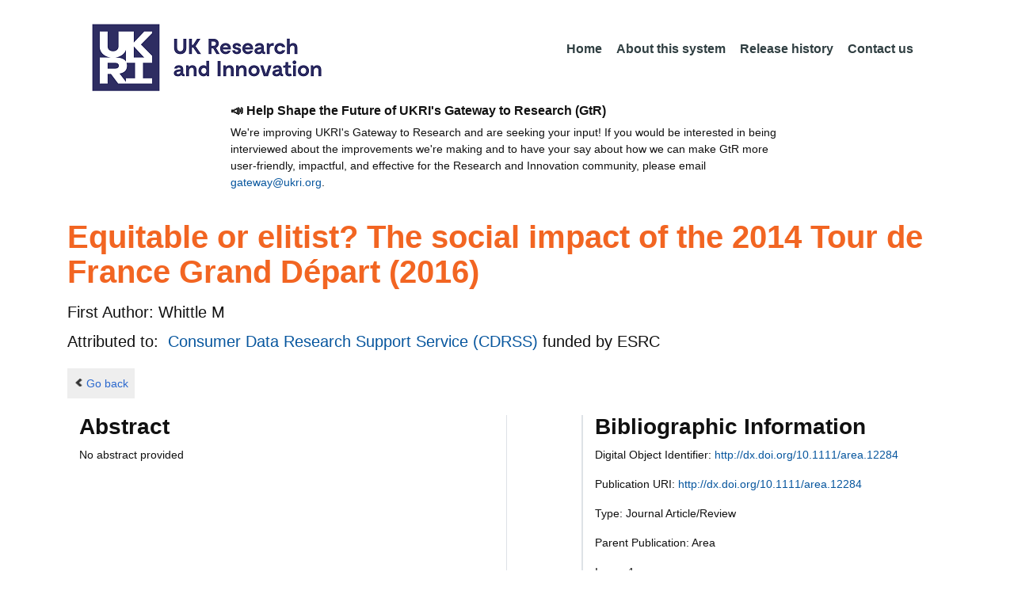

--- FILE ---
content_type: text/html;charset=UTF-8
request_url: https://gtr.ukri.org/publication/overview?outcomeid=5e3d6fc269f076.45454500&projectref=ES/L011891/1
body_size: 17392
content:













<!DOCTYPE html>
<html lang="en" xmlns="http://www.w3.org/1999/xhtml">
<head>
    <title>GtR</title>
    

    <!--  Some descriptive Fields -->
    <meta charset="UTF-8" />
    <meta name="title" content="Gateway to Research (GtR) -  Explore publicly funded research" />
    <meta name="description" content="The Gateway to Research: UKRI portal onto publically funded research"/>
    <meta name="keywords" content="GtR, Gateway to Research, ukri.org, UKRI GtR, Research Portal, Public Funding"/>
    <meta name="author" content="UKRI"/>
    <meta name="publisher" content="UKRI, Polaris House, North Star Avenue, Swindon, SN2 1ET"/>
    <meta name="language" content="en" />
    <meta name="version" content="4.0.0"/>
    <meta http-equiv="X-UA-Compatible" content="IE=edge" />

    <!-- Added to allow access to the GtR data in Google search console. -->
    <meta name="google-site-verification" content="Fwg6zce-Z_fMe0dNr6O5V1QeEcMPXCoFxF-iOvMxpYc" />

    <link rel="icon" href="/resources/img/ukri-favicon-96x96.png" itemprop="image">
    <meta http-equiv="Cache-Control" content="no-cache, no-store, must-revalidate" />
    <meta http-equiv="Pragma" content="no-cache" />
    <meta http-equiv="Expires" content="0" />
    
    <script src="/resources/lib/html5shiv.js?v=95"></script>
    <script src="/resources/js/respond.min.js?v=95"></script>
    
    <!--  These are useful for mobile phones -->
    <link href="/resources/img/ukri-apple-icon-120x120.png" rel="apple-touch-icon" sizes="120x120" />
    <link href="/resources/img/ukri-apple-icon-152x152.png" rel="apple-touch-icon" sizes="152x152" />
    <link href="/resources/img/ukri-apple-icon-180x180.png" rel="apple-touch-icon" sizes="180x180" />    
    <link href="/resources/img/cropped-ukri-site-icon-180x180" rel="apple-touch-icon"  />
    
    <!--  Useful for Mobile Responsive onl-->
    <meta name="viewport" content="width=device-width, initial-scale=1, maximum-scale=5.0, minimum-scale=0.5, user-scalable=yes" />

    <!--   Style Sheets -->

    <link href="/webjars/bootstrap/css/bootstrap.min.css?v=95" rel="stylesheet" media="screen" />
    <link href="/resources/lib/bootstrap/css/bootstrap_override.css?v=95" rel="stylesheet" media="screen" />
    <link href="/resources/css/style.css?v=95" rel="stylesheet" media="screen" />


    <link href="/resources/css/jstree/jstreestyle.css?v=95" rel="stylesheet" media="screen" />
    <link rel="stylesheet" href="/resources/css/font-awesome.min.css?v=95"  rel="stylesheet" media="screen">

    <link href="/webjars/jquery-ui/jquery-ui.min.css?v=95" rel="stylesheet" media="screen" />
    <link href="/resources/css/jquery-ui_override.css?v=95" rel="stylesheet" media="screen" />


    <script type="text/javascript" src="/webjars/jquery/jquery.min.js?v=95"></script>
    <script type="text/javascript" src="/webjars/jquery-ui/jquery-ui.min.js?v=95"></script>
    <script type="text/javascript" src="/resources/lib/jquery.validate.js?v=95"></script>
    <script type="text/javascript" src="/resources/lib/jquery.format-1.3.js?v=95"></script>
    <script type="text/javascript" src="/webjars/bootstrap/js/bootstrap.min.js?v=95"></script>
    <script src="https://unpkg.com/tether@1.2.4/dist/js/tether.min.js"></script>
    <script  type="text/javascript" src="/webjars/angularjs/angular.min.js?v=95"></script>
    <script  type="text/javascript" src="/webjars/angularjs/angular-resource.min.js?v=95" ></script>
    <script  type="text/javascript" src="/webjars/angularjs/angular-route.min.js?v=95" ></script>
    <script  type="text/javascript" src="/webjars/angularjs/angular-sanitize.min.js?v=95"></script>  
    <script  type="text/javascript" src="/resources/js/app/configdata/outcometype.js?v=95" ></script>    
    <script  type="text/javascript" src="/resources/js/app/controllers/outcomecontroller.js?v=95" ></script>
    <script  type="text/javascript" src="/resources/js/app/controllers/searchheadcontroller.js?v=95" ></script>
    <script  type="text/javascript" src="/resources/js/app/controllers/filtercontroller.js?v=95" ></script>
    <script  type="text/javascript" src="/resources/js/app/controllers/classificationtabcontroller.js?v=95" ></script> 
    <script  type="text/javascript" src="/resources/js/app/controllers/classificationcontroller.js?v=95" ></script> 
    <script  type="text/javascript" src="/resources/js/jstree.min_gtr.js?v=95" ></script>
        
    <script type="text/javascript">
        function goBack() {
            window.history.back();
        }
    
        function searchAll() {
            let x=document.getElementById("term");
            document.getElementById("term").value = "*";
            document.getElementById("search-submit").click();
        }

        /*this will enable the sub nav to be sticky.
         - set the cookie to the selected tab value.
         */
        function setSelectedTab(tabname) {
            if (tabname === "publications")
                document.cookie="projectSubTab="+tabname;
        }

        $(document).ready(function(){
            /*
            this will enable the sub nav to be sticky.
            - on reload if the cookie = publications - select the tab
            */
            if (document.cookie.includes("projectSubTab=publications"))
                $('#tabPublicationsLink').click();

             $('#search-submit').click(function (e) {
                 if ($('#term').val() == "") {
                     e.preventDefault();
                 }
             })
        });
            
    </script>   
       
    <script  type="text/javascript" src="/resources/js/app/gtrapp.js?v=95" ></script>      

    <script type="text/javascript" src="/resources/js/google-tag-manager-setup.js?v=95"></script>
 
</head>

<body class="content gtr-body d-flex flex-column" ng-app="gtrApp" >

<!-- Google Tag Manager (noscript) -->
<noscript><iframe src="https://www.googletagmanager.com/ns.html?id=GTM-KLN9HHB" height="0" width="0" style="display:none;visibility:hidden"></iframe></noscript>
<!-- End Google Tag Manager (noscript) --> 

<header>
    <nav class="container navbar navbar-expand-lg">
        <div id="titleblock">
            <div class="col-12" >
                <a class="navbar-brand" href="https://www.ukri.org/">
                    <img class="navbar-img" src="/resources/img/ukrilogo.png?" alt="UKRI Logo (press to go to the UKRI home page)" />
                </a>
                <button class="navbar-toggler navbar-light bg-light mr-auto" type="button" data-toggle="collapse" data-target="#navbarContent" aria-controls="navbarContent" aria-expanded="false" aria-label="Toggle navigation">
                    <span class="navbar-toggler-icon"></span>
                </button>
            </div>
        </div> <!--  row -->
        <div class="col-lg-8"> 
                <div class="collapse navbar-collapse" id="navbarContent">
                    <ul id="navPrimary" class="navheadmenu navbar-nav ml-auto">
                        <li class="nav-item active"><a class="nav-link" href="/">Home</a></li>
                        <li class="nav-item"><a class="nav-link" href="/resources/about.html">About this system</a></li>
                        <li class="nav-item"><a class="nav-link" href="/resources/releasehistory.html">Release history</a></li>
                        <li class="nav-item"><a class="nav-link" href="/resources/contact.html">Contact us</a></li>
                    </ul>
                </div>
            </div>

    </nav>
    <div class="container">
        <div class="row justify-content-md-center">
            <div class="col-8">        
                <p class="pl-3 h6 font-weight-bold">📣 Help Shape the Future of UKRI's Gateway to Research (GtR)</p>
                <p class="pl-3">
                    We're improving UKRI's Gateway to Research and are seeking your input!
                    If you would be interested in being interviewed about the improvements
                    we're making and to have your say about how we can make GtR more user-friendly,
                    impactful, and effective for the Research and Innovation community,
                    please email <a href="mailto:gateway@ukri.org">gateway@ukri.org</a>.                    
                </p>
            </div>
        </div>
    </div>
</header>
  
 

<script>

$(document).ready(function(){
	
	var txt = ""
	   , charCount = txt.length
	  , wordCount = txt.replace( /[^\w ]/g, "" ).split( /\s+/ ).length;

	var showAll = $('<a href="#" class="clamp-toggle"></a>');
    
    if ("Journal Article/Review"=="Book Chapter" && charCount > 53)
    	{
			$(".clamp").after(showAll);
			 showAll.on("click", function (){
			       $(this).prev().toggleClass("unclamp");
			   });
    	}	    	
	})();
	
</script>




<article id="gtrArticle">
    <header>
        <div id="title-wrapper" class="container">
            <div class="row">
                <div id="detail-wrapper" class="col-12">
                    <div class="row">
                        <div id="detail-title" class="col">  <!-- <div id="detail-title" class="clamp clamp-3"> -->
                            <p></p>
                            <h1 id="title" class="gtr-pub-title">
                                    
                                            
                                        
                                            Equitable or elitist? The social impact of the 2014 Tour de France Grand D&eacute;part
                                            
                                                (2016)
                                            
                                        
                                    
                            </h1>
                        </div>
                    </div>
                    <div class="row">
                        <div id="detail-title"  class="col">
                            <div id="author" class="gtr-proj-org">
                                <strong>First Author:</strong>
                                
                                    Whittle M
                                
                            </div>
                            
                            <div class="gtr-proj-org">
                                Attributed to:&nbsp;
                            
	                            
		                            <span id="fundedby1">
		                                <a id="fundproj1" href="http://gtr.ukri.org/projects?ref=ES/L011891/1">
		                                    Consumer Data Research Support Service (CDRSS)
		                                </a>
		                                funded by
		                                <b id="funder1">ESRC</b><br/>
		                            </span>
		                            
                                
                            </div>    
                        </div>
                    </div>
                </div>
            </div>
        </div>
    </header>

    <nav id="gtr-back"  class="container">
        <div class="row">
            <div class="col">
                <a href="javascript:void(0);" onclick="goBack()" class="btn-default btn-back" role="button"><span class="icon-chevron-left"></span>Go back</a>
            </div>
        </div>
    </nav>


    <section class="gtr-search-container">
        <section id="gtr-search-result-container">
            <div class="container">
                <div class="row">
                    <div class="col-lg-6 col-md-6 col-sm-6 col-xs-12 border-right">
                        <div id="Abstract" class="col">
                                
                                <h3 class="gtr-section-headers"><strong>Abstract</strong></h3>
                                
                                <p id="abstract">No abstract provided</p>
                            </div>
                        </div>
                        <div class="col-lg-1 col-md-1 col-sm-1 border-right"></div>
                        <div class="col-lg-5 col-md-5 col-sm-5 col-xs-12 border-left">
                            <div id="bibliographic-information">
                                <h3 class="gtr-section-headers"><strong>Bibliographic Information</strong></h3>
                                
                                    <p id="doi">Digital Object Identifier:
                                        <a href='http://dx.doi.org/10.1111/area.12284' target='_blank'>http://dx.doi.org/10.1111/area.12284</a>
                                    </p>
                                
                                
                                
                                    <p id="pub">Publication URI:
                                        <a href='http://dx.doi.org/10.1111/area.12284' target='_blank'>http://dx.doi.org/10.1111/area.12284</a>
                                    </p>
                                
                                
                                    <p id='type'>Type: Journal Article/Review</p>
                                
                                
                                
                                    <p id='parentpub'>Parent Publication: Area</p>
                                
                                
                                    <p id='issue'>Issue: 1</p>
                                
                                
                                
                                
                                <!--  if it's a chapter and the chapter title is not empty display the chapter title here and the publication title in the bibliography -->
                                
                                        
                                    
                                        
                                    
                                
                                
                                
                                
                                
                                
                            </div>
                        </div>
                    </div>
                </div>

        </section>
    </section>
 
</article>
<section class="container-fluid flex-grow">
</section>
<footer class="mt-4">
    <div class="container">
        <div class="row">
            <div class="col-lg-4">  
                <div class="widget">
                    <h5 class="widgetheading">Data</h5>
                    <p><a href="https://www.ukri.org/publications/gateway-to-research-guide/a-guide-to-gateway-to-research/">The Data</a> on this website provides information about publications, people, organisations and outcomes relating to research projects&#160;</p>
                </div>
            </div>
            <div class="col-lg-4">
                <div class="widget">
                     
                     
                    <h5 class="widgetheading">APIs</h5>
                    <p>A set of REST <a href="/resources/api.html">API's</a> enable programmatic access to the data.  Refer to the application programming interfaces
                    <a class="footerlink" href="/resources/gtrapi.html" target="_blank">GtR</a>
                    and <a class="footerlink" href="/resources/gtrapi2.html" target="_blank">GtR-2</a></p>
                </div>
            </div>
            <div class="col-lg-1">
                <div class="widget">
                </div>
                </div>
                
               <div class="col-lg-3">
                <div class="widget">
                    <h5 class="widgetheading">Contact</h5>
                        <p>UKRI Gateway<br />
                            Polaris House<br />
                            Swindon<br />
                            SN2 1ET<br />
                        <a href="mailto:gateway@ukri.org">gateway@ukri.org</a></p>
                </div>
            </div>
        </div>
    </div>
        <div id="sub-footer">
        <div style="width:95%;">
            <div class="row">
                <div class="col-1">
                </div>
                <div class="col-11">
                    <div class="endlinks">
                        
                        
                        
                        <p><a href="https://www.ukri.org/about-us/privacy-notice/">Privacy</a>&#160;| <a href="https://www.ukri.org/terms-of-use/">Terms of Use</a>&#160; | <a href="http://www.nationalarchives.gov.uk/doc/open-government-licence/version/3">OGL</a>
                            <span class="pull-right">Data last updated: 10 Oct 2025</span></p>
                        <div class="credits">&#160;</div>
                    </div>
                </div>
            </div>
        </div>
    </div>
</footer>

<script type="text/javascript" src="https://cc.cdn.civiccomputing.com/9/cookieControl-9.x.min.js"></script>
<script type="text/javascript" src="/resources/js/cookie-control-setup.js?v=95"></script>



</body>
</html>



--- FILE ---
content_type: text/css;charset=UTF-8
request_url: https://gtr.ukri.org/resources/css/jstree/jstreestyle.css?v=95
body_size: 31100
content:
.jstree-node,
.jstree-children,
.jstree-container-ul {
    display: block;
    margin: 0.1em;
    padding: 0;
    list-style-type: none;
    list-style-image: none
}

.jstree-node {
    white-space: nowrap
}

.jstree-anchor {
    display: inline-block;
    color: #000;
    white-space: nowrap;
    padding: 0 4px 0 1px;
    margin: 0;
    vertical-align: top
}

.jstree-anchor:focus {
    outline: 0
}

.jstree-anchor,
.jstree-anchor:link,
.jstree-anchor:visited,
.jstree-anchor:hover,
.jstree-anchor:active {
    text-decoration: none;
    color: inherit
}

.jstree-icon {
    display: inline-block;
    text-decoration: none;
    margin: 0;
    padding: 0;
    vertical-align: top;
    text-align: center
}

.jstree-icon:empty {
    display: inline-block;
    text-decoration: none;
    margin: 0;
    padding: 0;
    vertical-align: top;
    text-align: center
}

.jstree-ocl {
    cursor: pointer
}

.jstree-leaf>.jstree-ocl {
    cursor: default
}

.jstree .jstree-open>.jstree-children {
    display: block
}

.jstree .jstree-closed>.jstree-children,
.jstree .jstree-leaf>.jstree-children {
    display: none
}

.jstree-anchor>.jstree-themeicon {
    margin-right: 2px
}

.jstree-no-icons .jstree-themeicon,
.jstree-anchor>.jstree-themeicon-hidden {
    display: none
}

.jstree-hidden,
.jstree-node.jstree-hidden {
    display: none
}

.jstree-rtl .jstree-anchor {
    padding: 0 1px 0 4px
}

.jstree-rtl .jstree-anchor>.jstree-themeicon {
    margin-left: 2px;
    margin-right: 0
}

.jstree-rtl .jstree-node {
    margin-left: 0
}

.jstree-rtl .jstree-container-ul>.jstree-node {
    margin-right: 0
}

.jstree-wholerow-ul {
    position: relative;
    display: inline-block;
    min-width: 100%
}

.jstree-wholerow-ul .jstree-leaf>.jstree-ocl {
    cursor: pointer
}

.jstree-wholerow-ul .jstree-anchor,
.jstree-wholerow-ul .jstree-icon {
    position: relative
}

.jstree-wholerow-ul .jstree-wholerow {
    width: 100%;
    cursor: pointer;
    position: absolute;
    left: 0;
    -webkit-user-select: none;
    -moz-user-select: none;
    -ms-user-select: none;
    user-select: none
}

.vakata-context {
    display: none
}

.vakata-context,
.vakata-context ul {
    margin: 0;
    padding: 2px;
    position: absolute;
    background: #f5f5f5;
    border: 1px solid #979797;
    box-shadow: 2px 2px 2px #999
}

.vakata-context ul {
    list-style: none;
    left: 100%;
    margin-top: -2.7em;
    margin-left: -4px
}

.vakata-context .vakata-context-right ul {
    left: auto;
    right: 100%;
    margin-left: auto;
    margin-right: -4px
}

.vakata-context li {
    list-style: none
}

.vakata-context li>a {
    display: block;
    padding: 0 2em;
    text-decoration: none;
    width: auto;
    color: #000;
    white-space: nowrap;
    line-height: 2.4em;
    text-shadow: 1px 1px 0 #fff;
    border-radius: 1px
}

.vakata-context li>a:hover {
    position: relative;
}

.vakata-context li>a.vakata-context-parent {
    background-image: url([data-uri]);
    background-position: right center;
    background-repeat: no-repeat
}

/***********************************/
.vakata-context li>a:focus {
    outline: 0
}

.vakata-context .vakata-context-hover>a {
    position: relative;
}

.vakata-context .vakata-context-separator>a,
.vakata-context .vakata-context-separator>a:hover {
    background: #fff;
    border: 0;
    height: 1px;
    min-height: 1px;
    max-height: 1px;
    padding: 0;
    margin: 0 0 0 2.4em;
    text-shadow: 0 0 0 transparent;
    box-shadow: 0 0 0 transparent;
    border-radius: 0
}

.vakata-context .vakata-contextmenu-disabled a,
.vakata-context .vakata-contextmenu-disabled a:hover {
    background-color: transparent;
    border: 0;
    box-shadow: 0 0 0
}

.vakata-context li>a>i {
    text-decoration: none;
    display: inline-block;
    width: 2.4em;
    height: 2.4em;
    background: 0 0;
    margin: 0 0 0 -2em;
    vertical-align: top;
    text-align: center;
    line-height: 2.4em
}

.vakata-context li>a>i:empty {
    width: 2.4em;
    line-height: 2.4em
}

.vakata-context li>a .vakata-contextmenu-sep {
    display: inline-block;
    width: 1px;
    height: 2.4em;
    background: #fff;
    margin: 0 .5em 0 0;
    border-left: 1px solid #e2e3e3
}

.vakata-context .vakata-contextmenu-shortcut {
    font-size: .8em;
    color: silver;
    opacity: .5;
    display: none
}

.vakata-context-rtl ul {
    left: auto;
    right: 100%;
    margin-left: auto;
    margin-right: -4px
}

.vakata-context-rtl li>a.vakata-context-parent {
    background-image: url([data-uri]);
    background-position: left center;
    background-repeat: no-repeat
}

.vakata-context-rtl .vakata-context-separator>a {
    margin: 0 2.4em 0 0;
    border-left: 0;
    border-right: 1px solid #e2e3e3
}

.vakata-context-rtl .vakata-context-left ul {
    right: auto;
    left: 100%;
    margin-left: -4px;
    margin-right: auto
}

.vakata-context-rtl li>a>i {
    margin: 0 -2em 0 0
}

.vakata-context-rtl li>a .vakata-contextmenu-sep {
    margin: 0 0 0 .5em;
    border-left-color: #fff;
    background: #e2e3e3
}

#jstree-marker {
    position: absolute;
    top: 0;
    left: 0;
    margin: -5px 0 0 0;
    padding: 0;
    border-right: 0;
    border-top: 5px solid transparent;
    border-bottom: 5px solid transparent;
    border-left: 5px solid;
    width: 0;
    height: 0;
    font-size: 0;
    line-height: 0
}

#jstree-dnd {
    line-height: 16px;
    margin: 0;
    padding: 4px
}

#jstree-dnd .jstree-icon,
#jstree-dnd .jstree-copy {
    display: inline-block;
    text-decoration: none;
    margin: 0 2px 0 0;
    padding: 0;
    width: 16px;
    height: 16px
}

#jstree-dnd .jstree-ok {
    background: green
}

#jstree-dnd .jstree-er {
    background: red
}

#jstree-dnd .jstree-copy {
    margin: 0 2px
}

.jstree-default .jstree-node,
.jstree-default .jstree-icon {
    background-repeat: no-repeat;
    background-color: transparent
}

.jstree-default .jstree-anchor,
.jstree-default .jstree-wholerow {
    transition: background-color .15s, box-shadow .15s
}

.jstree-default .jstree-hovered {}

.jstree-default .jstree-context {}

.jstree-default .jstree-clicked {}

.jstree-default .jstree-no-icons .jstree-anchor>.jstree-themeicon {
    display: none
}

.jstree-default .jstree-disabled {
    background: 0 0;
    color: #666
}

.jstree-default .jstree-disabled.jstree-hovered {
    background: 0 0;
    box-shadow: none
}

.jstree-default .jstree-disabled.jstree-clicked {}

.jstree-default .jstree-disabled>.jstree-icon {
    opacity: .8;
    filter: url("data:image/svg+xml;utf8,<svg xmlns=\'http://www.w3.org/2000/svg\'><filter id=\'jstree-grayscale\'><feColorMatrix type=\'matrix\' values=\'0.3333 0.3333 0.3333 0 0 0.3333 0.3333 0.3333 0 0 0.3333 0.3333 0.3333 0 0 0 0 0 1 0\'/></filter></svg>#jstree-grayscale");
    filter: gray;
    -webkit-filter: grayscale(100%)
}

.jstree-default .jstree-search {
    font-style: italic;
    color: #8b0000;
    font-weight: 700
}

.jstree-default .jstree-no-checkboxes .jstree-checkbox {
    display: none!important
}

.jstree-default.jstree-checkbox-no-clicked .jstree-clicked {}

.jstree-default.jstree-checkbox-no-clicked .jstree-clicked.jstree-hovered {}

.jstree-default.jstree-checkbox-no-clicked>.jstree-wholerow-ul .jstree-wholerow-clicked {
    background: 0 0
}

.jstree-default.jstree-checkbox-no-clicked>.jstree-wholerow-ul .jstree-wholerow-clicked.jstree-wholerow-hovered {}

.jstree-default>.jstree-striped {
    min-width: 100%;
    display: inline-block;
    background: url([data-uri]) left top repeat
}

.jstree-default>.jstree-wholerow-ul .jstree-hovered,
.jstree-default>.jstree-wholerow-ul .jstree-clicked {
    background: 0 0;
    box-shadow: none;
    border-radius: 0
}

.jstree-default .jstree-wholerow {
    -moz-box-sizing: border-box;
    -webkit-box-sizing: border-box;
    box-sizing: border-box
}

.jstree-default .jstree-wholerow-hovered {}

.jstree-default .jstree-wholerow-clicked {}

.jstree-default .jstree-node {
    min-height: 22px;
    line-height: 22px;
    margin-left: 24px;
    min-width: 24px
}

.jstree-default .jstree-anchor {
    line-height: 22px;
    height: 22px
}

.jstree-default .jstree-icon {
    width: 24px;
    height: 22px;
    line-height: 22px
}

.jstree-default .jstree-icon:empty {
    width: 24px;
    height: 22px;
    line-height: 22px
}

.jstree-default.jstree-rtl .jstree-node {
    margin-right: 24px
}

.jstree-default .jstree-wholerow {
    height: 24px
}

.jstree-default .jstree-node,
.jstree-default .jstree-icon {
    background-image: url(32px.png)
}

.jstree-default .jstree-node {
    background-position: -292px -4px;
    background-repeat: repeat-y
}

.jstree-default .jstree-last {
    background: 0 0
}

.jstree-default .jstree-open>.jstree-ocl {
    background-position: -132px -4px
}

.jstree-default .jstree-closed>.jstree-ocl {
    background-position: -100px -4px
}

.jstree-default .jstree-leaf>.jstree-ocl {
    background-position: -68px -4px
}

.jstree-default .jstree-themeicon {
    background-position: -260px -4px
}

.jstree-default>.jstree-no-dots .jstree-node,
.jstree-default>.jstree-no-dots .jstree-leaf>.jstree-ocl {
    background: 0 0
}

.jstree-default>.jstree-no-dots .jstree-open>.jstree-ocl {
    background-position: -36px -4px
}

.jstree-default>.jstree-no-dots .jstree-closed>.jstree-ocl {
    background-position: -4px -4px
}

.jstree-default .jstree-disabled {
    background: 0 0
}

.jstree-default .jstree-disabled.jstree-hovered {
    background: 0 0
}

.jstree-default .jstree-disabled.jstree-clicked {
    background: #efefef
}

.jstree-default .jstree-checkbox {
    background-position: -164px -4px
}

.jstree-default .jstree-checkbox:hover {
    background-position: -164px -36px
}

.jstree-default.jstree-checkbox-selection .jstree-clicked>.jstree-checkbox,
.jstree-default .jstree-checked>.jstree-checkbox {
    background-position: -228px -4px
}

.jstree-default.jstree-checkbox-selection .jstree-clicked>.jstree-checkbox:hover,
.jstree-default .jstree-checked>.jstree-checkbox:hover {
    background-position: -228px -36px
}

.jstree-default .jstree-anchor>.jstree-undetermined {
    background-position: -196px -4px
}

.jstree-default .jstree-anchor>.jstree-undetermined:hover {
    background-position: -196px -36px
}

.jstree-default .jstree-checkbox-disabled {
    opacity: .8;
    filter: url("data:image/svg+xml;utf8,<svg xmlns=\'http://www.w3.org/2000/svg\'><filter id=\'jstree-grayscale\'><feColorMatrix type=\'matrix\' values=\'0.3333 0.3333 0.3333 0 0 0.3333 0.3333 0.3333 0 0 0.3333 0.3333 0.3333 0 0 0 0 0 1 0\'/></filter></svg>#jstree-grayscale");
    filter: gray;
    -webkit-filter: grayscale(100%)
}

.jstree-default>.jstree-striped {
    background-size: auto 48px
}

.jstree-default.jstree-rtl .jstree-node {
    background-image: url([data-uri]);
    background-position: 100% 1px;
    background-repeat: repeat-y
}

.jstree-default.jstree-rtl .jstree-last {
    background: 0 0
}

.jstree-default.jstree-rtl .jstree-open>.jstree-ocl {
    background-position: -132px -36px
}

.jstree-default.jstree-rtl .jstree-closed>.jstree-ocl {
    background-position: -100px -36px
}

.jstree-default.jstree-rtl .jstree-leaf>.jstree-ocl {
    background-position: -68px -36px
}

.jstree-default.jstree-rtl>.jstree-no-dots .jstree-node,
.jstree-default.jstree-rtl>.jstree-no-dots .jstree-leaf>.jstree-ocl {
    background: 0 0
}

.jstree-default.jstree-rtl>.jstree-no-dots .jstree-open>.jstree-ocl {
    background-position: -36px -36px
}

.jstree-default.jstree-rtl>.jstree-no-dots .jstree-closed>.jstree-ocl {
    background-position: -4px -36px
}

.jstree-default .jstree-themeicon-custom {
    background-color: transparent;
    background-image: none;
    background-position: 0 0
}

.jstree-default>.jstree-container-ul .jstree-loading>.jstree-ocl {
    background: url(throbber.gif) center center no-repeat
}

.jstree-default .jstree-file {
    background: url(32px.png) -100px -68px no-repeat
}

.jstree-default .jstree-folder {
    background: url(32px.png) -260px -4px no-repeat
}

.jstree-default>.jstree-container-ul>.jstree-node {
    margin-left: 0;
    margin-right: 0
}

#jstree-dnd.jstree-default {
    line-height: 22px;
    padding: 0 4px
}

#jstree-dnd.jstree-default .jstree-ok,
#jstree-dnd.jstree-default .jstree-er {
    background-image: url(32px.png);
    background-repeat: no-repeat;
    background-color: transparent
}

#jstree-dnd.jstree-default i {
    background: 0 0;
    width: 24px;
    height: 22px;
    line-height: 22px
}

#jstree-dnd.jstree-default .jstree-ok {
    background-position: -4px -68px
}

#jstree-dnd.jstree-default .jstree-er {
    background-position: -36px -68px
}

.jstree-default.jstree-rtl .jstree-node {
    background-image: url([data-uri])
}

.jstree-default.jstree-rtl .jstree-last {
    background: 0 0
}

.jstree-default-small .jstree-node {
    min-height: 18px;
    line-height: 18px;
    margin-left: 18px;
    min-width: 18px
}

.jstree-default-small .jstree-anchor {
    line-height: 18px;
    height: 18px
}

.jstree-default-small .jstree-icon {
    width: 18px;
    height: 18px;
    line-height: 18px
}

.jstree-default-small .jstree-icon:empty {
    width: 18px;
    height: 18px;
    line-height: 18px
}

.jstree-default-small.jstree-rtl .jstree-node {
    margin-right: 18px
}

.jstree-default-small .jstree-wholerow {
    height: 18px
}

.jstree-default-small .jstree-node,
.jstree-default-small .jstree-icon {
    background-image: url(32px.png)
}

.jstree-default-small .jstree-node {
    background-position: -295px -7px;
    background-repeat: repeat-y
}

.jstree-default-small .jstree-last {
    background: 0 0
}

.jstree-default-small .jstree-open>.jstree-ocl {
    background-position: -135px -7px
}

.jstree-default-small .jstree-closed>.jstree-ocl {
    background-position: -103px -7px
}

.jstree-default-small .jstree-leaf>.jstree-ocl {
    background-position: -71px -7px
}

.jstree-default-small .jstree-themeicon {
    background-position: -263px -7px
}

.jstree-default-small>.jstree-no-dots .jstree-node,
.jstree-default-small>.jstree-no-dots .jstree-leaf>.jstree-ocl {
    background: 0 0
}

.jstree-default-small>.jstree-no-dots .jstree-open>.jstree-ocl {
    background-position: -39px -7px
}

.jstree-default-small>.jstree-no-dots .jstree-closed>.jstree-ocl {
    background-position: -7px -7px
}

.jstree-default-small .jstree-disabled {
    background: 0 0
}

.jstree-default-small .jstree-disabled.jstree-hovered {
    background: 0 0
}

.jstree-default-small .jstree-disabled.jstree-clicked {
    background: #efefef
}

.jstree-default-small .jstree-checkbox {
    background-position: -167px -7px
}

.jstree-default-small .jstree-checkbox:hover {
    background-position: -167px -39px
}

.jstree-default-small.jstree-checkbox-selection .jstree-clicked>.jstree-checkbox,
.jstree-default-small .jstree-checked>.jstree-checkbox {
    background-position: -231px -7px
}

.jstree-default-small.jstree-checkbox-selection .jstree-clicked>.jstree-checkbox:hover,
.jstree-default-small .jstree-checked>.jstree-checkbox:hover {
    background-position: -231px -39px
}

.jstree-default-small .jstree-anchor>.jstree-undetermined {
    background-position: -199px -7px
}

.jstree-default-small .jstree-anchor>.jstree-undetermined:hover {
    background-position: -199px -39px
}

.jstree-default-small .jstree-checkbox-disabled {
    opacity: .8;
    filter: url("data:image/svg+xml;utf8,<svg xmlns=\'http://www.w3.org/2000/svg\'><filter id=\'jstree-grayscale\'><feColorMatrix type=\'matrix\' values=\'0.3333 0.3333 0.3333 0 0 0.3333 0.3333 0.3333 0 0 0.3333 0.3333 0.3333 0 0 0 0 0 1 0\'/></filter></svg>#jstree-grayscale");
    filter: gray;
    -webkit-filter: grayscale(100%)
}

.jstree-default-small>.jstree-striped {
    background-size: auto 36px
}

.jstree-default-small.jstree-rtl .jstree-node {
    background-image: url([data-uri]);
    background-position: 100% 1px;
    background-repeat: repeat-y
}

.jstree-default-small.jstree-rtl .jstree-last {
    background: 0 0
}

.jstree-default-small.jstree-rtl .jstree-open>.jstree-ocl {
    background-position: -135px -39px
}

.jstree-default-small.jstree-rtl .jstree-closed>.jstree-ocl {
    background-position: -103px -39px
}

.jstree-default-small.jstree-rtl .jstree-leaf>.jstree-ocl {
    background-position: -71px -39px
}

.jstree-default-small.jstree-rtl>.jstree-no-dots .jstree-node,
.jstree-default-small.jstree-rtl>.jstree-no-dots .jstree-leaf>.jstree-ocl {
    background: 0 0
}

.jstree-default-small.jstree-rtl>.jstree-no-dots .jstree-open>.jstree-ocl {
    background-position: -39px -39px
}

.jstree-default-small.jstree-rtl>.jstree-no-dots .jstree-closed>.jstree-ocl {
    background-position: -7px -39px
}

.jstree-default-small .jstree-themeicon-custom {
    background-color: transparent;
    background-image: none;
    background-position: 0 0
}

.jstree-default-small>.jstree-container-ul .jstree-loading>.jstree-ocl {
    background: url(throbber.gif) center center no-repeat
}

.jstree-default-small .jstree-file {
    background: url(32px.png) -103px -71px no-repeat
}

.jstree-default-small .jstree-folder {
    background: url(32px.png) -263px -7px no-repeat
}

.jstree-default-small>.jstree-container-ul>.jstree-node {
    margin-left: 0;
    margin-right: 0
}

#jstree-dnd.jstree-default-small {
    line-height: 18px;
    padding: 0 4px
}

#jstree-dnd.jstree-default-small .jstree-ok,
#jstree-dnd.jstree-default-small .jstree-er {
    background-image: url(32px.png);
    background-repeat: no-repeat;
    background-color: transparent
}

#jstree-dnd.jstree-default-small i {
    background: 0 0;
    width: 18px;
    height: 18px;
    line-height: 18px
}

#jstree-dnd.jstree-default-small .jstree-ok {
    background-position: -7px -71px
}

#jstree-dnd.jstree-default-small .jstree-er {
    background-position: -39px -71px
}

.jstree-default-small.jstree-rtl .jstree-node {
    background-image: url([data-uri])
}

.jstree-default-small.jstree-rtl .jstree-last {
    background: 0 0
}

.jstree-default-large .jstree-node {
    min-height: 32px;
    line-height: 32px;
    margin-left: 32px;
    min-width: 32px
}

.jstree-default-large .jstree-anchor {
    line-height: 32px;
    height: 32px
}

.jstree-default-large .jstree-icon {
    width: 32px;
    height: 32px;
    line-height: 32px
}

.jstree-default-large .jstree-icon:empty {
    width: 32px;
    height: 32px;
    line-height: 32px
}

.jstree-default-large.jstree-rtl .jstree-node {
    margin-right: 32px
}

.jstree-default-large .jstree-wholerow {
    height: 32px
}

.jstree-default-large .jstree-node,
.jstree-default-large .jstree-icon {
    background-image: url(32px.png)
}

.jstree-default-large .jstree-node {
    background-position: -288px 0;
    background-repeat: repeat-y
}

.jstree-default-large .jstree-last {
    background: 0 0
}

.jstree-default-large .jstree-open>.jstree-ocl {
    background-position: -128px 0
}

.jstree-default-large .jstree-closed>.jstree-ocl {
    background-position: -96px 0
}

.jstree-default-large .jstree-leaf>.jstree-ocl {
    background-position: -64px 0
}

.jstree-default-large .jstree-themeicon {
    background-position: -256px 0
}

.jstree-default-large>.jstree-no-dots .jstree-node,
.jstree-default-large>.jstree-no-dots .jstree-leaf>.jstree-ocl {
    background: 0 0
}

.jstree-default-large>.jstree-no-dots .jstree-open>.jstree-ocl {
    background-position: -32px 0
}

.jstree-default-large>.jstree-no-dots .jstree-closed>.jstree-ocl {
    background-position: 0 0
}

.jstree-default-large .jstree-disabled {
    background: 0 0
}

.jstree-default-large .jstree-disabled.jstree-hovered {
    background: 0 0
}

.jstree-default-large .jstree-disabled.jstree-clicked {
    background: #efefef
}

.jstree-default-large .jstree-checkbox {
    background-position: -160px 0
}

.jstree-default-large .jstree-checkbox:hover {
    background-position: -160px -32px
}

.jstree-default-large.jstree-checkbox-selection .jstree-clicked>.jstree-checkbox,
.jstree-default-large .jstree-checked>.jstree-checkbox {
    background-position: -224px 0
}

.jstree-default-large.jstree-checkbox-selection .jstree-clicked>.jstree-checkbox:hover,
.jstree-default-large .jstree-checked>.jstree-checkbox:hover {
    background-position: -224px -32px
}

.jstree-default-large .jstree-anchor>.jstree-undetermined {
    background-position: -192px 0
}

.jstree-default-large .jstree-anchor>.jstree-undetermined:hover {
    background-position: -192px -32px
}

.jstree-default-large .jstree-checkbox-disabled {
    opacity: .8;
    filter: url("data:image/svg+xml;utf8,<svg xmlns=\'http://www.w3.org/2000/svg\'><filter id=\'jstree-grayscale\'><feColorMatrix type=\'matrix\' values=\'0.3333 0.3333 0.3333 0 0 0.3333 0.3333 0.3333 0 0 0.3333 0.3333 0.3333 0 0 0 0 0 1 0\'/></filter></svg>#jstree-grayscale");
    filter: gray;
    -webkit-filter: grayscale(100%)
}

.jstree-default-large>.jstree-striped {
    background-size: auto 64px
}

.jstree-default-large.jstree-rtl .jstree-node {
    background-image: url([data-uri]);
    background-position: 100% 1px;
    background-repeat: repeat-y
}

.jstree-default-large.jstree-rtl .jstree-last {
    background: 0 0
}

.jstree-default-large.jstree-rtl .jstree-open>.jstree-ocl {
    background-position: -128px -32px
}

.jstree-default-large.jstree-rtl .jstree-closed>.jstree-ocl {
    background-position: -96px -32px
}

.jstree-default-large.jstree-rtl .jstree-leaf>.jstree-ocl {
    background-position: -64px -32px
}

.jstree-default-large.jstree-rtl>.jstree-no-dots .jstree-node,
.jstree-default-large.jstree-rtl>.jstree-no-dots .jstree-leaf>.jstree-ocl {
    background: 0 0
}

.jstree-default-large.jstree-rtl>.jstree-no-dots .jstree-open>.jstree-ocl {
    background-position: -32px -32px
}

.jstree-default-large.jstree-rtl>.jstree-no-dots .jstree-closed>.jstree-ocl {
    background-position: 0 -32px
}

.jstree-default-large .jstree-themeicon-custom {
    background-color: transparent;
    background-image: none;
    background-position: 0 0
}

.jstree-default-large>.jstree-container-ul .jstree-loading>.jstree-ocl {
    background: url(throbber.gif) center center no-repeat
}

.jstree-default-large .jstree-file {
    background: url(32px.png) -96px -64px no-repeat
}

.jstree-default-large .jstree-folder {
    background: url(32px.png) -256px 0 no-repeat
}

.jstree-default-large>.jstree-container-ul>.jstree-node {
    margin-left: 0;
    margin-right: 0
}

#jstree-dnd.jstree-default-large {
    line-height: 32px;
    padding: 0 4px
}

#jstree-dnd.jstree-default-large .jstree-ok,
#jstree-dnd.jstree-default-large .jstree-er {
    background-image: url(32px.png);
    background-repeat: no-repeat;
    background-color: transparent
}

#jstree-dnd.jstree-default-large i {
    background: 0 0;
    width: 32px;
    height: 32px;
    line-height: 32px
}

#jstree-dnd.jstree-default-large .jstree-ok {
    background-position: 0 -64px
}

#jstree-dnd.jstree-default-large .jstree-er {
    background-position: -32px -64px
}

.jstree-default-large.jstree-rtl .jstree-node {
    background-image: url([data-uri])
}

.jstree-default-large.jstree-rtl .jstree-last {
    background: 0 0
}

@media (max-width:768px) {
    #jstree-dnd.jstree-dnd-responsive {
        line-height: 40px;
        font-weight: 700;
        font-size: 1.1em;
        text-shadow: 1px 1px #fff
    }
    #jstree-dnd.jstree-dnd-responsive>i {
        background: 0 0;
        width: 40px;
        height: 40px
    }
    #jstree-dnd.jstree-dnd-responsive>.jstree-ok {
        background-image: url(40px.png);
        background-position: 0 -200px;
        background-size: 120px 240px
    }
    #jstree-dnd.jstree-dnd-responsive>.jstree-er {
        background-image: url(40px.png);
        background-position: -40px -200px;
        background-size: 120px 240px
    }
    #jstree-marker.jstree-dnd-responsive {
        border-left-width: 10px;
        border-top-width: 10px;
        border-bottom-width: 10px;
        margin-top: -10px
    }
}

/*
@media (max-width:768px) {
    .jstree-default-responsive .jstree-icon {
        background-image: url(40px.png)
    }
    .jstree-default-responsive .jstree-node,
    .jstree-default-responsive .jstree-leaf>.jstree-ocl {
        background: 0 0
    }
    .jstree-default-responsive .jstree-node {
        min-height: 40px;
        line-height: 40px;
        margin-left: 40px;
        min-width: 40px;
        white-space: nowrap
    }
    .jstree-default-responsive .jstree-anchor {
        line-height: 40px;
        height: 40px
    }
    .jstree-default-responsive .jstree-icon,
    .jstree-default-responsive .jstree-icon:empty {
        width: 40px;
        height: 40px;
        line-height: 40px
    }
    .jstree-default-responsive>.jstree-container-ul>.jstree-node {
        margin-left: 0
    }
    .jstree-default-responsive.jstree-rtl .jstree-node {
        margin-left: 0;
        margin-right: 40px
    }
    .jstree-default-responsive.jstree-rtl .jstree-container-ul>.jstree-node {
        margin-right: 0
    }
    .jstree-default-responsive .jstree-ocl,
    .jstree-default-responsive .jstree-themeicon,
    .jstree-default-responsive .jstree-checkbox {
        background-size: 120px 240px
    }
    .jstree-default-responsive .jstree-leaf>.jstree-ocl {
        background: 0 0
    }
    .jstree-default-responsive .jstree-open>.jstree-ocl {
        background-position: 0 0!important
    }
    .jstree-default-responsive .jstree-closed>.jstree-ocl {
        background-position: 0 -40px!important
    }
    .jstree-default-responsive.jstree-rtl .jstree-closed>.jstree-ocl {
        background-position: -40px 0!important
    }
    .jstree-default-responsive .jstree-themeicon {
        background-position: -40px -40px
    }
    .jstree-default-responsive .jstree-checkbox,
    .jstree-default-responsive .jstree-checkbox:hover {
        background-position: -40px -80px
    }
    .jstree-default-responsive.jstree-checkbox-selection .jstree-clicked>.jstree-checkbox,
    .jstree-default-responsive.jstree-checkbox-selection .jstree-clicked>.jstree-checkbox:hover,
    .jstree-default-responsive .jstree-checked>.jstree-checkbox,
    .jstree-default-responsive .jstree-checked>.jstree-checkbox:hover {
        background-position: 0 -80px
    }
    .jstree-default-responsive .jstree-anchor>.jstree-undetermined,
    .jstree-default-responsive .jstree-anchor>.jstree-undetermined:hover {
        background-position: 0 -120px
    }
 
    .jstree-default-responsive .jstree-anchor {
        font-weight: 700;
        font-size: 1.1em;
       text-shadow: 1px 1px #fff
    }

    .jstree-default-responsive>.jstree-striped {
        background: 0 0
    }
    .jstree-default-responsive .jstree-wholerow {
        border-top: 1px solid rgba(255, 255, 255, .7);
        border-bottom: 1px solid rgba(64, 64, 64, .2);
        background: #ebebeb;
        height: 40px
    }
    .jstree-default-responsive .jstree-wholerow-hovered {}
    .jstree-default-responsive .jstree-wholerow-clicked {}
    .jstree-default-responsive .jstree-children .jstree-last>.jstree-wholerow {
        box-shadow: inset 0 -6px 3px -5px #666
    }
    .jstree-default-responsive .jstree-children .jstree-open>.jstree-wholerow {
        box-shadow: inset 0 6px 3px -5px #666;
        border-top: 0
    }
    .jstree-default-responsive .jstree-children .jstree-open+.jstree-open {
        box-shadow: none
    }
    .jstree-default-responsive .jstree-node,
    .jstree-default-responsive .jstree-icon,
    .jstree-default-responsive .jstree-node>.jstree-ocl,
    .jstree-default-responsive .jstree-themeicon,
    .jstree-default-responsive .jstree-checkbox {
        background-image: url(40px.png);
        background-size: 120px 240px
    }
    .jstree-default-responsive .jstree-node {
        background-position: -80px 0;
        background-repeat: repeat-y
    }
    .jstree-default-responsive .jstree-last {
        background: 0 0
    }
    .jstree-default-responsive .jstree-leaf>.jstree-ocl {
        background-position: -40px -120px
    }
    .jstree-default-responsive .jstree-last>.jstree-ocl {
        background-position: -40px -160px
    }
    .jstree-default-responsive .jstree-themeicon-custom {
        background-color: transparent;
        background-image: none;
        background-position: 0 0
    }
    .jstree-default-responsive .jstree-file {
        background: url(40px.png) 0 -160px no-repeat;
        background-size: 120px 240px
    }
    .jstree-default-responsive .jstree-folder {
        background: url(40px.png) -40px -40px no-repeat;
        background-size: 120px 240px
    }
    .jstree-default-responsive>.jstree-container-ul>.jstree-node {
        margin-left: 0;
        margin-right: 0
    }
}
*/